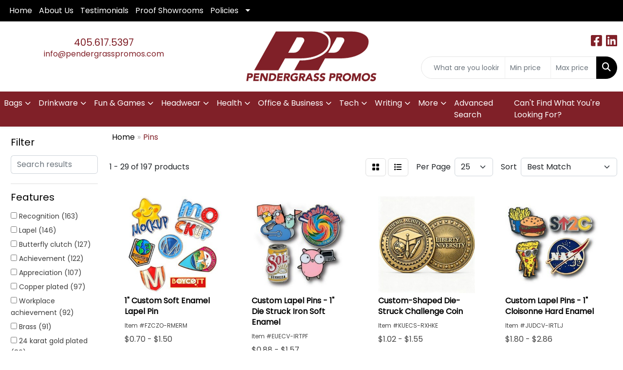

--- FILE ---
content_type: text/html
request_url: https://www.pendergrasspromos.com/ws/ws.dll/StartSrch?UID=214865&WENavID=23183461
body_size: 13318
content:
<!DOCTYPE html>
<html lang="en"><head>
<meta charset="utf-8">
<meta http-equiv="X-UA-Compatible" content="IE=edge">
<meta name="viewport" content="width=device-width, initial-scale=1">
<!-- The above 3 meta tags *must* come first in the head; any other head content must come *after* these tags -->


<link href="/distsite/styles/8/css/bootstrap.min.css" rel="stylesheet" />
<link href="https://fonts.googleapis.com/css?family=Open+Sans:400,600|Oswald:400,600" rel="stylesheet">
<link href="/distsite/styles/8/css/owl.carousel.min.css" rel="stylesheet">
<link href="/distsite/styles/8/css/nouislider.css" rel="stylesheet">
<!--<link href="/distsite/styles/8/css/menu.css" rel="stylesheet"/>-->
<link href="/distsite/styles/8/css/flexslider.css" rel="stylesheet">
<link href="/distsite/styles/8/css/all.min.css" rel="stylesheet">
<link href="/distsite/styles/8/css/slick/slick.css" rel="stylesheet"/>
<link href="/distsite/styles/8/css/lightbox/lightbox.css" rel="stylesheet"  />
<link href="/distsite/styles/8/css/yamm.css" rel="stylesheet" />
<!-- Custom styles for this theme -->
<link href="/we/we.dll/StyleSheet?UN=214865&Type=WETheme&TS=C46043.5756365741" rel="stylesheet">
<!-- Custom styles for this theme -->
<link href="/we/we.dll/StyleSheet?UN=214865&Type=WETheme-PS&TS=C46043.5756365741" rel="stylesheet">
<style>
.well-white {
background:#fff;
}

.form-group {
    margin-bottom: 15px;
}

/*
@media (max-width: 992px) {
.header-seven header #header-inner, #top-menu-wrap {background:#000;}
}

.header-seven header #header-inner.affix {padding:.5rem 0;}
.header-seven header #header-inner.affix #logo img {margin:0 auto;}
*/
@media (min-width: 576px) {
#top-menu-wrap > div > div > div:nth-child(1){
   width: 75%;
}
#top-menu-wrap > div > div > div:nth-child(2){
   width: 25%;
}
}
</style>

<!-- HTML5 shim and Respond.js for IE8 support of HTML5 elements and media queries -->
<!--[if lt IE 9]>
      <script src="https://oss.maxcdn.com/html5shiv/3.7.3/html5shiv.min.js"></script>
      <script src="https://oss.maxcdn.com/respond/1.4.2/respond.min.js"></script>
    <![endif]-->

</head>

<body style="background:#fff;">


  <!-- Slide-Out Menu -->
  <div id="filter-menu" class="filter-menu">
    <button id="close-menu" class="btn-close"></button>
    <div class="menu-content">
      
<aside class="filter-sidebar">



<div class="filter-section first">
	<h2>Filter</h2>
	 <div class="input-group mb-3">
	 <input type="text" style="border-right:0;" placeholder="Search results" class="form-control text-search-within-results" name="SearchWithinResults" value="" maxlength="100" onkeyup="HandleTextFilter(event);">
	  <label class="input-group-text" style="background-color:#fff;"><a  style="display:none;" href="javascript:void(0);" class="remove-filter" data-toggle="tooltip" title="Clear" onclick="ClearTextFilter();"><i class="far fa-times" aria-hidden="true"></i> <span class="fa-sr-only">x</span></a></label>
	</div>
</div>

<a href="javascript:void(0);" class="clear-filters"  style="display:none;" onclick="ClearDrillDown();">Clear all filters</a>

<div class="filter-section"  style="display:none;">
	<h2>Categories</h2>

	<div class="filter-list">

	 

		<!-- wrapper for more filters -->
        <div class="show-filter">

		</div><!-- showfilters -->

	</div>

		<a href="#" class="show-more"  style="display:none;" >Show more</a>
</div>


<div class="filter-section" >
	<h2>Features</h2>

		<div class="filter-list">

	  		<div class="checkbox"><label><input class="filtercheckbox" type="checkbox" name="2|Recognition" ><span> Recognition (163)</span></label></div><div class="checkbox"><label><input class="filtercheckbox" type="checkbox" name="2|Lapel" ><span> Lapel (146)</span></label></div><div class="checkbox"><label><input class="filtercheckbox" type="checkbox" name="2|Butterfly clutch" ><span> Butterfly clutch (127)</span></label></div><div class="checkbox"><label><input class="filtercheckbox" type="checkbox" name="2|Achievement" ><span> Achievement (122)</span></label></div><div class="checkbox"><label><input class="filtercheckbox" type="checkbox" name="2|Appreciation" ><span> Appreciation (107)</span></label></div><div class="checkbox"><label><input class="filtercheckbox" type="checkbox" name="2|Copper plated" ><span> Copper plated (97)</span></label></div><div class="checkbox"><label><input class="filtercheckbox" type="checkbox" name="2|Workplace achievement" ><span> Workplace achievement (92)</span></label></div><div class="checkbox"><label><input class="filtercheckbox" type="checkbox" name="2|Brass" ><span> Brass (91)</span></label></div><div class="checkbox"><label><input class="filtercheckbox" type="checkbox" name="2|24 karat gold plated" ><span> 24 karat gold plated (86)</span></label></div><div class="checkbox"><label><input class="filtercheckbox" type="checkbox" name="2|Silver plated" ><span> Silver plated (86)</span></label></div><div class="show-filter"><div class="checkbox"><label><input class="filtercheckbox" type="checkbox" name="2|Metal" ><span> Metal (82)</span></label></div><div class="checkbox"><label><input class="filtercheckbox" type="checkbox" name="2|Soft enamel" ><span> Soft enamel (44)</span></label></div><div class="checkbox"><label><input class="filtercheckbox" type="checkbox" name="2|Hand polished" ><span> Hand polished (43)</span></label></div><div class="checkbox"><label><input class="filtercheckbox" type="checkbox" name="2|Butterfly clutch back" ><span> Butterfly clutch back (32)</span></label></div><div class="checkbox"><label><input class="filtercheckbox" type="checkbox" name="2|Glassy finish" ><span> Glassy finish (32)</span></label></div><div class="checkbox"><label><input class="filtercheckbox" type="checkbox" name="2|Jewelry finish" ><span> Jewelry finish (32)</span></label></div><div class="checkbox"><label><input class="filtercheckbox" type="checkbox" name="2|Struck" ><span> Struck (32)</span></label></div><div class="checkbox"><label><input class="filtercheckbox" type="checkbox" name="2|Hard enamel" ><span> Hard enamel (31)</span></label></div><div class="checkbox"><label><input class="filtercheckbox" type="checkbox" name="2|Cloisonne" ><span> Cloisonne (26)</span></label></div><div class="checkbox"><label><input class="filtercheckbox" type="checkbox" name="2|Nickel" ><span> Nickel (21)</span></label></div><div class="checkbox"><label><input class="filtercheckbox" type="checkbox" name="2|Poly coated" ><span> Poly coated (21)</span></label></div><div class="checkbox"><label><input class="filtercheckbox" type="checkbox" name="2|Protective coating" ><span> Protective coating (21)</span></label></div><div class="checkbox"><label><input class="filtercheckbox" type="checkbox" name="2|Copper" ><span> Copper (19)</span></label></div><div class="checkbox"><label><input class="filtercheckbox" type="checkbox" name="2|Domed" ><span> Domed (19)</span></label></div><div class="checkbox"><label><input class="filtercheckbox" type="checkbox" name="2|Silver" ><span> Silver (19)</span></label></div><div class="checkbox"><label><input class="filtercheckbox" type="checkbox" name="2|Pins" ><span> Pins (18)</span></label></div><div class="checkbox"><label><input class="filtercheckbox" type="checkbox" name="2|Custom" ><span> Custom (17)</span></label></div><div class="checkbox"><label><input class="filtercheckbox" type="checkbox" name="2|Round" ><span> Round (17)</span></label></div><div class="checkbox"><label><input class="filtercheckbox" type="checkbox" name="2|Employee achievement" ><span> Employee achievement (16)</span></label></div><div class="checkbox"><label><input class="filtercheckbox" type="checkbox" name="2|2 d" ><span> 2 d (15)</span></label></div><div class="checkbox"><label><input class="filtercheckbox" type="checkbox" name="2|2 dimensional" ><span> 2 dimensional (15)</span></label></div><div class="checkbox"><label><input class="filtercheckbox" type="checkbox" name="2|Iron" ><span> Iron (15)</span></label></div><div class="checkbox"><label><input class="filtercheckbox" type="checkbox" name="2|Years of service" ><span> Years of service (15)</span></label></div><div class="checkbox"><label><input class="filtercheckbox" type="checkbox" name="2|Antique" ><span> Antique (14)</span></label></div><div class="checkbox"><label><input class="filtercheckbox" type="checkbox" name="2|High-grade steel" ><span> High-grade steel (14)</span></label></div><div class="checkbox"><label><input class="filtercheckbox" type="checkbox" name="2|Military clasp" ><span> Military clasp (14)</span></label></div><div class="checkbox"><label><input class="filtercheckbox" type="checkbox" name="2|Struck steel" ><span> Struck steel (14)</span></label></div><div class="checkbox"><label><input class="filtercheckbox" type="checkbox" name="2|Uv" ><span> Uv (13)</span></label></div><div class="checkbox"><label><input class="filtercheckbox" type="checkbox" name="2|Jewelry" ><span> Jewelry (12)</span></label></div><div class="checkbox"><label><input class="filtercheckbox" type="checkbox" name="2|Lapel pins" ><span> Lapel pins (12)</span></label></div><div class="checkbox"><label><input class="filtercheckbox" type="checkbox" name="2|Square" ><span> Square (12)</span></label></div><div class="checkbox"><label><input class="filtercheckbox" type="checkbox" name="2|Transparent outer shell" ><span> Transparent outer shell (12)</span></label></div><div class="checkbox"><label><input class="filtercheckbox" type="checkbox" name="2|Antique finish" ><span> Antique finish (11)</span></label></div><div class="checkbox"><label><input class="filtercheckbox" type="checkbox" name="2|Brass plated" ><span> Brass plated (11)</span></label></div><div class="checkbox"><label><input class="filtercheckbox" type="checkbox" name="2|Buttons" ><span> Buttons (11)</span></label></div><div class="checkbox"><label><input class="filtercheckbox" type="checkbox" name="2|Epoxy dome" ><span> Epoxy dome (11)</span></label></div><div class="checkbox"><label><input class="filtercheckbox" type="checkbox" name="2|High polished finish" ><span> High polished finish (11)</span></label></div><div class="checkbox"><label><input class="filtercheckbox" type="checkbox" name="2|Matte textured recession" ><span> Matte textured recession (11)</span></label></div><div class="checkbox"><label><input class="filtercheckbox" type="checkbox" name="2|Metal border" ><span> Metal border (11)</span></label></div><div class="checkbox"><label><input class="filtercheckbox" type="checkbox" name="2|Nickel plated" ><span> Nickel plated (11)</span></label></div></div>

			<!-- wrapper for more filters -->
			<div class="show-filter">

			</div><!-- showfilters -->
 		</div>
		<a href="#" class="show-more"  >Show more</a>


</div>


<div class="filter-section" >
	<h2>Colors</h2>

		<div class="filter-list">

		  	<div class="checkbox"><label><input class="filtercheckbox" type="checkbox" name="1|Copper" ><span> Copper (105)</span></label></div><div class="checkbox"><label><input class="filtercheckbox" type="checkbox" name="1|Silver" ><span> Silver (98)</span></label></div><div class="checkbox"><label><input class="filtercheckbox" type="checkbox" name="1|Gold" ><span> Gold (92)</span></label></div><div class="checkbox"><label><input class="filtercheckbox" type="checkbox" name="1|Brass" ><span> Brass (40)</span></label></div><div class="checkbox"><label><input class="filtercheckbox" type="checkbox" name="1|Nickel" ><span> Nickel (32)</span></label></div><div class="checkbox"><label><input class="filtercheckbox" type="checkbox" name="1|Black" ><span> Black (26)</span></label></div><div class="checkbox"><label><input class="filtercheckbox" type="checkbox" name="1|Various" ><span> Various (16)</span></label></div><div class="checkbox"><label><input class="filtercheckbox" type="checkbox" name="1|Antique brass" ><span> Antique brass (11)</span></label></div><div class="checkbox"><label><input class="filtercheckbox" type="checkbox" name="1|Antique copper" ><span> Antique copper (11)</span></label></div><div class="checkbox"><label><input class="filtercheckbox" type="checkbox" name="1|Antique silver" ><span> Antique silver (11)</span></label></div><div class="show-filter"><div class="checkbox"><label><input class="filtercheckbox" type="checkbox" name="1|Steel gray" ><span> Steel gray (11)</span></label></div><div class="checkbox"><label><input class="filtercheckbox" type="checkbox" name="1|Clear outer shell/gold clasp" ><span> Clear outer shell/gold clasp (7)</span></label></div><div class="checkbox"><label><input class="filtercheckbox" type="checkbox" name="1|White" ><span> White (6)</span></label></div><div class="checkbox"><label><input class="filtercheckbox" type="checkbox" name="1|Blue" ><span> Blue (4)</span></label></div><div class="checkbox"><label><input class="filtercheckbox" type="checkbox" name="1|Green" ><span> Green (4)</span></label></div><div class="checkbox"><label><input class="filtercheckbox" type="checkbox" name="1|Orange" ><span> Orange (4)</span></label></div><div class="checkbox"><label><input class="filtercheckbox" type="checkbox" name="1|Red" ><span> Red (4)</span></label></div><div class="checkbox"><label><input class="filtercheckbox" type="checkbox" name="1|Brown" ><span> Brown (3)</span></label></div><div class="checkbox"><label><input class="filtercheckbox" type="checkbox" name="1|Dyed metal" ><span> Dyed metal (3)</span></label></div><div class="checkbox"><label><input class="filtercheckbox" type="checkbox" name="1|Pink" ><span> Pink (2)</span></label></div><div class="checkbox"><label><input class="filtercheckbox" type="checkbox" name="1|Yellow" ><span> Yellow (2)</span></label></div><div class="checkbox"><label><input class="filtercheckbox" type="checkbox" name="1|Gold/clear/brown" ><span> Gold/clear/brown (1)</span></label></div><div class="checkbox"><label><input class="filtercheckbox" type="checkbox" name="1|Gray" ><span> Gray (1)</span></label></div><div class="checkbox"><label><input class="filtercheckbox" type="checkbox" name="1|Purple" ><span> Purple (1)</span></label></div><div class="checkbox"><label><input class="filtercheckbox" type="checkbox" name="1|Silver/clear/brown" ><span> Silver/clear/brown (1)</span></label></div><div class="checkbox"><label><input class="filtercheckbox" type="checkbox" name="1|Wood brown" ><span> Wood brown (1)</span></label></div></div>


			<!-- wrapper for more filters -->
			<div class="show-filter">

			</div><!-- showfilters -->

		  </div>

		<a href="#" class="show-more"  >Show more</a>
</div>


<div class="filter-section"  >
	<h2>Price Range</h2>
	<div class="filter-price-wrap">
		<div class="filter-price-inner">
			<div class="input-group">
				<span class="input-group-text input-group-text-white">$</span>
				<input type="text" class="form-control form-control-sm filter-min-prices" name="min-prices" value="" placeholder="Min" onkeyup="HandlePriceFilter(event);">
			</div>
			<div class="input-group">
				<span class="input-group-text input-group-text-white">$</span>
				<input type="text" class="form-control form-control-sm filter-max-prices" name="max-prices" value="" placeholder="Max" onkeyup="HandlePriceFilter(event);">
			</div>
		</div>
		<a href="javascript:void(0)" onclick="SetPriceFilter();" ><i class="fa-solid fa-chevron-right"></i></a>
	</div>
</div>

<div class="filter-section"   >
	<h2>Quantity</h2>
	<div class="filter-price-wrap mb-2">
		<input type="text" class="form-control form-control-sm filter-quantity" value="" placeholder="Qty" onkeyup="HandleQuantityFilter(event);">
		<a href="javascript:void(0)" onclick="SetQuantityFilter();"><i class="fa-solid fa-chevron-right"></i></a>
	</div>
</div>




	</aside>

    </div>
</div>




	<div class="container-fluid">
		<div class="row">

			<div class="col-md-3 col-lg-2">
        <div class="d-none d-md-block">
          <div id="desktop-filter">
            
<aside class="filter-sidebar">



<div class="filter-section first">
	<h2>Filter</h2>
	 <div class="input-group mb-3">
	 <input type="text" style="border-right:0;" placeholder="Search results" class="form-control text-search-within-results" name="SearchWithinResults" value="" maxlength="100" onkeyup="HandleTextFilter(event);">
	  <label class="input-group-text" style="background-color:#fff;"><a  style="display:none;" href="javascript:void(0);" class="remove-filter" data-toggle="tooltip" title="Clear" onclick="ClearTextFilter();"><i class="far fa-times" aria-hidden="true"></i> <span class="fa-sr-only">x</span></a></label>
	</div>
</div>

<a href="javascript:void(0);" class="clear-filters"  style="display:none;" onclick="ClearDrillDown();">Clear all filters</a>

<div class="filter-section"  style="display:none;">
	<h2>Categories</h2>

	<div class="filter-list">

	 

		<!-- wrapper for more filters -->
        <div class="show-filter">

		</div><!-- showfilters -->

	</div>

		<a href="#" class="show-more"  style="display:none;" >Show more</a>
</div>


<div class="filter-section" >
	<h2>Features</h2>

		<div class="filter-list">

	  		<div class="checkbox"><label><input class="filtercheckbox" type="checkbox" name="2|Recognition" ><span> Recognition (163)</span></label></div><div class="checkbox"><label><input class="filtercheckbox" type="checkbox" name="2|Lapel" ><span> Lapel (146)</span></label></div><div class="checkbox"><label><input class="filtercheckbox" type="checkbox" name="2|Butterfly clutch" ><span> Butterfly clutch (127)</span></label></div><div class="checkbox"><label><input class="filtercheckbox" type="checkbox" name="2|Achievement" ><span> Achievement (122)</span></label></div><div class="checkbox"><label><input class="filtercheckbox" type="checkbox" name="2|Appreciation" ><span> Appreciation (107)</span></label></div><div class="checkbox"><label><input class="filtercheckbox" type="checkbox" name="2|Copper plated" ><span> Copper plated (97)</span></label></div><div class="checkbox"><label><input class="filtercheckbox" type="checkbox" name="2|Workplace achievement" ><span> Workplace achievement (92)</span></label></div><div class="checkbox"><label><input class="filtercheckbox" type="checkbox" name="2|Brass" ><span> Brass (91)</span></label></div><div class="checkbox"><label><input class="filtercheckbox" type="checkbox" name="2|24 karat gold plated" ><span> 24 karat gold plated (86)</span></label></div><div class="checkbox"><label><input class="filtercheckbox" type="checkbox" name="2|Silver plated" ><span> Silver plated (86)</span></label></div><div class="show-filter"><div class="checkbox"><label><input class="filtercheckbox" type="checkbox" name="2|Metal" ><span> Metal (82)</span></label></div><div class="checkbox"><label><input class="filtercheckbox" type="checkbox" name="2|Soft enamel" ><span> Soft enamel (44)</span></label></div><div class="checkbox"><label><input class="filtercheckbox" type="checkbox" name="2|Hand polished" ><span> Hand polished (43)</span></label></div><div class="checkbox"><label><input class="filtercheckbox" type="checkbox" name="2|Butterfly clutch back" ><span> Butterfly clutch back (32)</span></label></div><div class="checkbox"><label><input class="filtercheckbox" type="checkbox" name="2|Glassy finish" ><span> Glassy finish (32)</span></label></div><div class="checkbox"><label><input class="filtercheckbox" type="checkbox" name="2|Jewelry finish" ><span> Jewelry finish (32)</span></label></div><div class="checkbox"><label><input class="filtercheckbox" type="checkbox" name="2|Struck" ><span> Struck (32)</span></label></div><div class="checkbox"><label><input class="filtercheckbox" type="checkbox" name="2|Hard enamel" ><span> Hard enamel (31)</span></label></div><div class="checkbox"><label><input class="filtercheckbox" type="checkbox" name="2|Cloisonne" ><span> Cloisonne (26)</span></label></div><div class="checkbox"><label><input class="filtercheckbox" type="checkbox" name="2|Nickel" ><span> Nickel (21)</span></label></div><div class="checkbox"><label><input class="filtercheckbox" type="checkbox" name="2|Poly coated" ><span> Poly coated (21)</span></label></div><div class="checkbox"><label><input class="filtercheckbox" type="checkbox" name="2|Protective coating" ><span> Protective coating (21)</span></label></div><div class="checkbox"><label><input class="filtercheckbox" type="checkbox" name="2|Copper" ><span> Copper (19)</span></label></div><div class="checkbox"><label><input class="filtercheckbox" type="checkbox" name="2|Domed" ><span> Domed (19)</span></label></div><div class="checkbox"><label><input class="filtercheckbox" type="checkbox" name="2|Silver" ><span> Silver (19)</span></label></div><div class="checkbox"><label><input class="filtercheckbox" type="checkbox" name="2|Pins" ><span> Pins (18)</span></label></div><div class="checkbox"><label><input class="filtercheckbox" type="checkbox" name="2|Custom" ><span> Custom (17)</span></label></div><div class="checkbox"><label><input class="filtercheckbox" type="checkbox" name="2|Round" ><span> Round (17)</span></label></div><div class="checkbox"><label><input class="filtercheckbox" type="checkbox" name="2|Employee achievement" ><span> Employee achievement (16)</span></label></div><div class="checkbox"><label><input class="filtercheckbox" type="checkbox" name="2|2 d" ><span> 2 d (15)</span></label></div><div class="checkbox"><label><input class="filtercheckbox" type="checkbox" name="2|2 dimensional" ><span> 2 dimensional (15)</span></label></div><div class="checkbox"><label><input class="filtercheckbox" type="checkbox" name="2|Iron" ><span> Iron (15)</span></label></div><div class="checkbox"><label><input class="filtercheckbox" type="checkbox" name="2|Years of service" ><span> Years of service (15)</span></label></div><div class="checkbox"><label><input class="filtercheckbox" type="checkbox" name="2|Antique" ><span> Antique (14)</span></label></div><div class="checkbox"><label><input class="filtercheckbox" type="checkbox" name="2|High-grade steel" ><span> High-grade steel (14)</span></label></div><div class="checkbox"><label><input class="filtercheckbox" type="checkbox" name="2|Military clasp" ><span> Military clasp (14)</span></label></div><div class="checkbox"><label><input class="filtercheckbox" type="checkbox" name="2|Struck steel" ><span> Struck steel (14)</span></label></div><div class="checkbox"><label><input class="filtercheckbox" type="checkbox" name="2|Uv" ><span> Uv (13)</span></label></div><div class="checkbox"><label><input class="filtercheckbox" type="checkbox" name="2|Jewelry" ><span> Jewelry (12)</span></label></div><div class="checkbox"><label><input class="filtercheckbox" type="checkbox" name="2|Lapel pins" ><span> Lapel pins (12)</span></label></div><div class="checkbox"><label><input class="filtercheckbox" type="checkbox" name="2|Square" ><span> Square (12)</span></label></div><div class="checkbox"><label><input class="filtercheckbox" type="checkbox" name="2|Transparent outer shell" ><span> Transparent outer shell (12)</span></label></div><div class="checkbox"><label><input class="filtercheckbox" type="checkbox" name="2|Antique finish" ><span> Antique finish (11)</span></label></div><div class="checkbox"><label><input class="filtercheckbox" type="checkbox" name="2|Brass plated" ><span> Brass plated (11)</span></label></div><div class="checkbox"><label><input class="filtercheckbox" type="checkbox" name="2|Buttons" ><span> Buttons (11)</span></label></div><div class="checkbox"><label><input class="filtercheckbox" type="checkbox" name="2|Epoxy dome" ><span> Epoxy dome (11)</span></label></div><div class="checkbox"><label><input class="filtercheckbox" type="checkbox" name="2|High polished finish" ><span> High polished finish (11)</span></label></div><div class="checkbox"><label><input class="filtercheckbox" type="checkbox" name="2|Matte textured recession" ><span> Matte textured recession (11)</span></label></div><div class="checkbox"><label><input class="filtercheckbox" type="checkbox" name="2|Metal border" ><span> Metal border (11)</span></label></div><div class="checkbox"><label><input class="filtercheckbox" type="checkbox" name="2|Nickel plated" ><span> Nickel plated (11)</span></label></div></div>

			<!-- wrapper for more filters -->
			<div class="show-filter">

			</div><!-- showfilters -->
 		</div>
		<a href="#" class="show-more"  >Show more</a>


</div>


<div class="filter-section" >
	<h2>Colors</h2>

		<div class="filter-list">

		  	<div class="checkbox"><label><input class="filtercheckbox" type="checkbox" name="1|Copper" ><span> Copper (105)</span></label></div><div class="checkbox"><label><input class="filtercheckbox" type="checkbox" name="1|Silver" ><span> Silver (98)</span></label></div><div class="checkbox"><label><input class="filtercheckbox" type="checkbox" name="1|Gold" ><span> Gold (92)</span></label></div><div class="checkbox"><label><input class="filtercheckbox" type="checkbox" name="1|Brass" ><span> Brass (40)</span></label></div><div class="checkbox"><label><input class="filtercheckbox" type="checkbox" name="1|Nickel" ><span> Nickel (32)</span></label></div><div class="checkbox"><label><input class="filtercheckbox" type="checkbox" name="1|Black" ><span> Black (26)</span></label></div><div class="checkbox"><label><input class="filtercheckbox" type="checkbox" name="1|Various" ><span> Various (16)</span></label></div><div class="checkbox"><label><input class="filtercheckbox" type="checkbox" name="1|Antique brass" ><span> Antique brass (11)</span></label></div><div class="checkbox"><label><input class="filtercheckbox" type="checkbox" name="1|Antique copper" ><span> Antique copper (11)</span></label></div><div class="checkbox"><label><input class="filtercheckbox" type="checkbox" name="1|Antique silver" ><span> Antique silver (11)</span></label></div><div class="show-filter"><div class="checkbox"><label><input class="filtercheckbox" type="checkbox" name="1|Steel gray" ><span> Steel gray (11)</span></label></div><div class="checkbox"><label><input class="filtercheckbox" type="checkbox" name="1|Clear outer shell/gold clasp" ><span> Clear outer shell/gold clasp (7)</span></label></div><div class="checkbox"><label><input class="filtercheckbox" type="checkbox" name="1|White" ><span> White (6)</span></label></div><div class="checkbox"><label><input class="filtercheckbox" type="checkbox" name="1|Blue" ><span> Blue (4)</span></label></div><div class="checkbox"><label><input class="filtercheckbox" type="checkbox" name="1|Green" ><span> Green (4)</span></label></div><div class="checkbox"><label><input class="filtercheckbox" type="checkbox" name="1|Orange" ><span> Orange (4)</span></label></div><div class="checkbox"><label><input class="filtercheckbox" type="checkbox" name="1|Red" ><span> Red (4)</span></label></div><div class="checkbox"><label><input class="filtercheckbox" type="checkbox" name="1|Brown" ><span> Brown (3)</span></label></div><div class="checkbox"><label><input class="filtercheckbox" type="checkbox" name="1|Dyed metal" ><span> Dyed metal (3)</span></label></div><div class="checkbox"><label><input class="filtercheckbox" type="checkbox" name="1|Pink" ><span> Pink (2)</span></label></div><div class="checkbox"><label><input class="filtercheckbox" type="checkbox" name="1|Yellow" ><span> Yellow (2)</span></label></div><div class="checkbox"><label><input class="filtercheckbox" type="checkbox" name="1|Gold/clear/brown" ><span> Gold/clear/brown (1)</span></label></div><div class="checkbox"><label><input class="filtercheckbox" type="checkbox" name="1|Gray" ><span> Gray (1)</span></label></div><div class="checkbox"><label><input class="filtercheckbox" type="checkbox" name="1|Purple" ><span> Purple (1)</span></label></div><div class="checkbox"><label><input class="filtercheckbox" type="checkbox" name="1|Silver/clear/brown" ><span> Silver/clear/brown (1)</span></label></div><div class="checkbox"><label><input class="filtercheckbox" type="checkbox" name="1|Wood brown" ><span> Wood brown (1)</span></label></div></div>


			<!-- wrapper for more filters -->
			<div class="show-filter">

			</div><!-- showfilters -->

		  </div>

		<a href="#" class="show-more"  >Show more</a>
</div>


<div class="filter-section"  >
	<h2>Price Range</h2>
	<div class="filter-price-wrap">
		<div class="filter-price-inner">
			<div class="input-group">
				<span class="input-group-text input-group-text-white">$</span>
				<input type="text" class="form-control form-control-sm filter-min-prices" name="min-prices" value="" placeholder="Min" onkeyup="HandlePriceFilter(event);">
			</div>
			<div class="input-group">
				<span class="input-group-text input-group-text-white">$</span>
				<input type="text" class="form-control form-control-sm filter-max-prices" name="max-prices" value="" placeholder="Max" onkeyup="HandlePriceFilter(event);">
			</div>
		</div>
		<a href="javascript:void(0)" onclick="SetPriceFilter();" ><i class="fa-solid fa-chevron-right"></i></a>
	</div>
</div>

<div class="filter-section"   >
	<h2>Quantity</h2>
	<div class="filter-price-wrap mb-2">
		<input type="text" class="form-control form-control-sm filter-quantity" value="" placeholder="Qty" onkeyup="HandleQuantityFilter(event);">
		<a href="javascript:void(0)" onclick="SetQuantityFilter();"><i class="fa-solid fa-chevron-right"></i></a>
	</div>
</div>




	</aside>

          </div>
        </div>
			</div>

			<div class="col-md-9 col-lg-10">
				

				<ol class="breadcrumb"  >
              		<li><a href="https://www.pendergrasspromos.com" target="_top">Home</a></li>
             	 	<li class="active">Pins</li>
            	</ol>




				<div id="product-list-controls">

				
						<div class="d-flex align-items-center justify-content-between">
							<div class="d-none d-md-block me-3">
								1 - 29 of  197 <span class="d-none d-lg-inline">products</span>
							</div>
					  
						  <!-- Right Aligned Controls -->
						  <div class="product-controls-right d-flex align-items-center">
       
              <button id="show-filter-button" class="btn btn-control d-block d-md-none"><i class="fa-solid fa-filter" aria-hidden="true"></i></button>

							
							<span class="me-3">
								<a href="/ws/ws.dll/StartSrch?UID=214865&WENavID=23183461&View=T&ST=26012114345265495168262664" class="btn btn-control grid" title="Change to Grid View"><i class="fa-solid fa-grid-2" aria-hidden="true"></i>  <span class="fa-sr-only">Grid</span></a>
								<a href="/ws/ws.dll/StartSrch?UID=214865&WENavID=23183461&View=L&ST=26012114345265495168262664" class="btn btn-control" title="Change to List View"><i class="fa-solid fa-list"></i> <span class="fa-sr-only">List</span></a>
							</span>
							
					  
							<!-- Number of Items Per Page -->
							<div class="me-2 d-none d-lg-block">
								<label>Per Page</label>
							</div>
							<div class="me-3 d-none d-md-block">
								<select class="form-select notranslate" onchange="GoToNewURL(this);" aria-label="Items per page">
									<option value="/ws/ws.dll/StartSrch?UID=214865&WENavID=23183461&ST=26012114345265495168262664&PPP=10" >10</option><option value="/ws/ws.dll/StartSrch?UID=214865&WENavID=23183461&ST=26012114345265495168262664&PPP=25" selected>25</option><option value="/ws/ws.dll/StartSrch?UID=214865&WENavID=23183461&ST=26012114345265495168262664&PPP=50" >50</option><option value="/ws/ws.dll/StartSrch?UID=214865&WENavID=23183461&ST=26012114345265495168262664&PPP=100" >100</option><option value="/ws/ws.dll/StartSrch?UID=214865&WENavID=23183461&ST=26012114345265495168262664&PPP=250" >250</option>
								
								</select>
							</div>
					  
							<!-- Sort By -->
							<div class="d-none d-lg-block me-2">
								<label>Sort</label>
							</div>
							<div>
								<select class="form-select" onchange="GoToNewURL(this);">
									<option value="/ws/ws.dll/StartSrch?UID=214865&WENavID=23183461&Sort=0" selected>Best Match</option><option value="/ws/ws.dll/StartSrch?UID=214865&WENavID=23183461&Sort=3">Most Popular</option><option value="/ws/ws.dll/StartSrch?UID=214865&WENavID=23183461&Sort=1">Price (Low to High)</option><option value="/ws/ws.dll/StartSrch?UID=214865&WENavID=23183461&Sort=2">Price (High to Low)</option>
								 </select>
							</div>
						  </div>
						</div>

			  </div>

				<!-- Product Results List -->
				<ul class="thumbnail-list"><a name="0" href="#" alt="Item 0"></a>
<li>
 <a href="https://www.pendergrasspromos.com/p/FZCZO-RMERM/1-custom-soft-enamel-lapel-pin" target="_parent" alt="1&quot; Custom Soft Enamel Lapel Pin">
 <div class="pr-list-grid">
		<img class="img-responsive" src="/ws/ws.dll/QPic?SN=68786&P=757982662&I=0&PX=300" alt="1&quot; Custom Soft Enamel Lapel Pin">
		<p class="pr-name">1&quot; Custom Soft Enamel Lapel Pin</p>
		<div class="pr-meta-row">
			<div class="product-reviews"  style="display:none;">
				<div class="rating-stars">
				<i class="fa-solid fa-star-sharp" aria-hidden="true"></i><i class="fa-solid fa-star-sharp" aria-hidden="true"></i><i class="fa-solid fa-star-sharp" aria-hidden="true"></i><i class="fa-solid fa-star-sharp" aria-hidden="true"></i><i class="fa-solid fa-star-sharp" aria-hidden="true"></i>
				</div>
				<span class="rating-count">(0)</span>
			</div>
			
		</div>
		<p class="pr-number"  ><span class="notranslate">Item #FZCZO-RMERM</span></p>
		<p class="pr-price"  ><span class="notranslate">$0.70</span> - <span class="notranslate">$1.50</span></p>
 </div>
 </a>
</li>
<a name="1" href="#" alt="Item 1"></a>
<li>
 <a href="https://www.pendergrasspromos.com/p/EUECV-IRTPF/custom-lapel-pins-1-die-struck-iron-soft-enamel" target="_parent" alt="Custom Lapel Pins - 1&quot; Die Struck Iron Soft Enamel">
 <div class="pr-list-grid">
		<img class="img-responsive" src="/ws/ws.dll/QPic?SN=52109&P=913967839&I=0&PX=300" alt="Custom Lapel Pins - 1&quot; Die Struck Iron Soft Enamel">
		<p class="pr-name">Custom Lapel Pins - 1&quot; Die Struck Iron Soft Enamel</p>
		<div class="pr-meta-row">
			<div class="product-reviews"  style="display:none;">
				<div class="rating-stars">
				<i class="fa-solid fa-star-sharp active" aria-hidden="true"></i><i class="fa-solid fa-star-sharp active" aria-hidden="true"></i><i class="fa-solid fa-star-sharp active" aria-hidden="true"></i><i class="fa-solid fa-star-sharp active" aria-hidden="true"></i><i class="fa-solid fa-star-sharp active" aria-hidden="true"></i>
				</div>
				<span class="rating-count">(4)</span>
			</div>
			
		</div>
		<p class="pr-number"  ><span class="notranslate">Item #EUECV-IRTPF</span></p>
		<p class="pr-price"  ><span class="notranslate">$0.88</span> - <span class="notranslate">$1.57</span></p>
 </div>
 </a>
</li>
<a name="2" href="#" alt="Item 2"></a>
<li>
 <a href="https://www.pendergrasspromos.com/p/KUECS-RXHKE/custom-shaped-die-struck-challenge-coin" target="_parent" alt="Custom-Shaped Die-Struck Challenge Coin">
 <div class="pr-list-grid">
		<img class="img-responsive" src="/ws/ws.dll/QPic?SN=68786&P=178177836&I=0&PX=300" alt="Custom-Shaped Die-Struck Challenge Coin">
		<p class="pr-name">Custom-Shaped Die-Struck Challenge Coin</p>
		<div class="pr-meta-row">
			<div class="product-reviews"  style="display:none;">
				<div class="rating-stars">
				<i class="fa-solid fa-star-sharp" aria-hidden="true"></i><i class="fa-solid fa-star-sharp" aria-hidden="true"></i><i class="fa-solid fa-star-sharp" aria-hidden="true"></i><i class="fa-solid fa-star-sharp" aria-hidden="true"></i><i class="fa-solid fa-star-sharp" aria-hidden="true"></i>
				</div>
				<span class="rating-count">(0)</span>
			</div>
			
		</div>
		<p class="pr-number"  ><span class="notranslate">Item #KUECS-RXHKE</span></p>
		<p class="pr-price"  ><span class="notranslate">$1.02</span> - <span class="notranslate">$1.55</span></p>
 </div>
 </a>
</li>
<a name="3" href="#" alt="Item 3"></a>
<li>
 <a href="https://www.pendergrasspromos.com/p/JUDCV-IRTLJ/custom-lapel-pins-1-cloisonne-hard-enamel" target="_parent" alt="Custom Lapel Pins - 1&quot; Cloisonne Hard Enamel">
 <div class="pr-list-grid">
		<img class="img-responsive" src="/ws/ws.dll/QPic?SN=52109&P=513967739&I=0&PX=300" alt="Custom Lapel Pins - 1&quot; Cloisonne Hard Enamel">
		<p class="pr-name">Custom Lapel Pins - 1&quot; Cloisonne Hard Enamel</p>
		<div class="pr-meta-row">
			<div class="product-reviews"  style="display:none;">
				<div class="rating-stars">
				<i class="fa-solid fa-star-sharp active" aria-hidden="true"></i><i class="fa-solid fa-star-sharp active" aria-hidden="true"></i><i class="fa-solid fa-star-sharp active" aria-hidden="true"></i><i class="fa-solid fa-star-sharp active" aria-hidden="true"></i><i class="fa-solid fa-star-sharp active" aria-hidden="true"></i>
				</div>
				<span class="rating-count">(2)</span>
			</div>
			
		</div>
		<p class="pr-number"  ><span class="notranslate">Item #JUDCV-IRTLJ</span></p>
		<p class="pr-price"  ><span class="notranslate">$1.80</span> - <span class="notranslate">$2.86</span></p>
 </div>
 </a>
</li>
<a name="4" href="#" alt="Item 4"></a>
<li>
 <a href="https://www.pendergrasspromos.com/p/KYBYN-SDHUX/1-cloisonne-hard-enamel-lapel-pin" target="_parent" alt="1&quot; Cloisonne Hard Enamel Lapel Pin">
 <div class="pr-list-grid">
		<img class="img-responsive" src="/ws/ws.dll/QPic?SN=68786&P=308283571&I=0&PX=300" alt="1&quot; Cloisonne Hard Enamel Lapel Pin">
		<p class="pr-name">1&quot; Cloisonne Hard Enamel Lapel Pin</p>
		<div class="pr-meta-row">
			<div class="product-reviews"  style="display:none;">
				<div class="rating-stars">
				<i class="fa-solid fa-star-sharp active" aria-hidden="true"></i><i class="fa-solid fa-star-sharp active" aria-hidden="true"></i><i class="fa-solid fa-star-sharp active" aria-hidden="true"></i><i class="fa-solid fa-star-sharp active" aria-hidden="true"></i><i class="fa-solid fa-star-sharp active" aria-hidden="true"></i>
				</div>
				<span class="rating-count">(1)</span>
			</div>
			
		</div>
		<p class="pr-number"  ><span class="notranslate">Item #KYBYN-SDHUX</span></p>
		<p class="pr-price"  ><span class="notranslate">$1.00</span> - <span class="notranslate">$1.58</span></p>
 </div>
 </a>
</li>
<a name="5" href="#" alt="Item 5"></a>
<li>
 <a href="https://www.pendergrasspromos.com/p/EUDYS-IRTMU/custom-lapel-pins-1-die-struck-soft-enamel" target="_parent" alt="Custom Lapel Pins - 1&quot; Die Struck Soft Enamel">
 <div class="pr-list-grid">
		<img class="img-responsive" src="/ws/ws.dll/QPic?SN=52109&P=333967776&I=0&PX=300" alt="Custom Lapel Pins - 1&quot; Die Struck Soft Enamel">
		<p class="pr-name">Custom Lapel Pins - 1&quot; Die Struck Soft Enamel</p>
		<div class="pr-meta-row">
			<div class="product-reviews"  style="display:none;">
				<div class="rating-stars">
				<i class="fa-solid fa-star-sharp active" aria-hidden="true"></i><i class="fa-solid fa-star-sharp active" aria-hidden="true"></i><i class="fa-solid fa-star-sharp active" aria-hidden="true"></i><i class="fa-solid fa-star-sharp active" aria-hidden="true"></i><i class="fa-solid fa-star-sharp active" aria-hidden="true"></i>
				</div>
				<span class="rating-count">(3)</span>
			</div>
			
		</div>
		<p class="pr-number"  ><span class="notranslate">Item #EUDYS-IRTMU</span></p>
		<p class="pr-price"  ><span class="notranslate">$1.59</span> - <span class="notranslate">$2.62</span></p>
 </div>
 </a>
</li>
<a name="6" href="#" alt="Item 6"></a>
<li>
 <a href="https://www.pendergrasspromos.com/p/JUEBR-IRTPL/custom-lapel-pins-1-14-1.25-die-struck-iron-soft-enamel" target="_parent" alt="Custom Lapel Pins - 1 1/4&quot; (1.25&quot;) Die Struck Iron Soft Enamel">
 <div class="pr-list-grid">
		<img class="img-responsive" src="/ws/ws.dll/QPic?SN=52109&P=343967845&I=0&PX=300" alt="Custom Lapel Pins - 1 1/4&quot; (1.25&quot;) Die Struck Iron Soft Enamel">
		<p class="pr-name">Custom Lapel Pins - 1 1/4&quot; (1.25&quot;) Die Struck Iron Soft Enamel</p>
		<div class="pr-meta-row">
			<div class="product-reviews"  style="display:none;">
				<div class="rating-stars">
				<i class="fa-solid fa-star-sharp active" aria-hidden="true"></i><i class="fa-solid fa-star-sharp active" aria-hidden="true"></i><i class="fa-solid fa-star-sharp active" aria-hidden="true"></i><i class="fa-solid fa-star-sharp active" aria-hidden="true"></i><i class="fa-solid fa-star-sharp active" aria-hidden="true"></i>
				</div>
				<span class="rating-count">(2)</span>
			</div>
			
		</div>
		<p class="pr-number"  ><span class="notranslate">Item #JUEBR-IRTPL</span></p>
		<p class="pr-price"  ><span class="notranslate">$1.17</span> - <span class="notranslate">$1.99</span></p>
 </div>
 </a>
</li>
<a name="7" href="#" alt="Item 7"></a>
<li>
 <a href="https://www.pendergrasspromos.com/p/HWDEQ-HLUBA/custom-lapel-pins-1-14-1.25-cloisonne-hard-enamel" target="_parent" alt="Custom Lapel Pins - 1 1/4&quot; (1.25&quot;) Cloisonne Hard Enamel">
 <div class="pr-list-grid">
		<img class="img-responsive" src="/ws/ws.dll/QPic?SN=52109&P=143405714&I=0&PX=300" alt="Custom Lapel Pins - 1 1/4&quot; (1.25&quot;) Cloisonne Hard Enamel">
		<p class="pr-name">Custom Lapel Pins - 1 1/4&quot; (1.25&quot;) Cloisonne Hard Enamel</p>
		<div class="pr-meta-row">
			<div class="product-reviews"  style="display:none;">
				<div class="rating-stars">
				<i class="fa-solid fa-star-sharp active" aria-hidden="true"></i><i class="fa-solid fa-star-sharp active" aria-hidden="true"></i><i class="fa-solid fa-star-sharp active" aria-hidden="true"></i><i class="fa-solid fa-star-sharp active" aria-hidden="true"></i><i class="fa-solid fa-star-sharp active" aria-hidden="true"></i>
				</div>
				<span class="rating-count">(3)</span>
			</div>
			
		</div>
		<p class="pr-number"  ><span class="notranslate">Item #HWDEQ-HLUBA</span></p>
		<p class="pr-price"  ><span class="notranslate">$2.51</span> - <span class="notranslate">$3.70</span></p>
 </div>
 </a>
</li>
<a name="8" href="#" alt="Item 8"></a>
<li>
 <a href="https://www.pendergrasspromos.com/p/YVEEU-HLVRM/1-die-struck-antique-lapel-pin" target="_parent" alt="1&quot; Die Struck Antique Lapel Pin">
 <div class="pr-list-grid">
		<img class="img-responsive" src="/ws/ws.dll/QPic?SN=52109&P=173406818&I=0&PX=300" alt="1&quot; Die Struck Antique Lapel Pin">
		<p class="pr-name">1&quot; Die Struck Antique Lapel Pin</p>
		<div class="pr-meta-row">
			<div class="product-reviews"  style="display:none;">
				<div class="rating-stars">
				<i class="fa-solid fa-star-sharp active" aria-hidden="true"></i><i class="fa-solid fa-star-sharp active" aria-hidden="true"></i><i class="fa-solid fa-star-sharp active" aria-hidden="true"></i><i class="fa-solid fa-star-sharp active" aria-hidden="true"></i><i class="fa-solid fa-star-sharp active" aria-hidden="true"></i>
				</div>
				<span class="rating-count">(2)</span>
			</div>
			
		</div>
		<p class="pr-number"  ><span class="notranslate">Item #YVEEU-HLVRM</span></p>
		<p class="pr-price"  ><span class="notranslate">$1.47</span> - <span class="notranslate">$2.62</span></p>
 </div>
 </a>
</li>
<a name="9" href="#" alt="Item 9"></a>
<li>
 <a href="https://www.pendergrasspromos.com/p/NUECO-IRTOY/custom-lapel-pins-34-0.75-die-struck-iron-soft-enamel" target="_parent" alt="Custom Lapel Pins - 3/4&quot; (0.75&quot;) Die Struck Iron Soft Enamel">
 <div class="pr-list-grid">
		<img class="img-responsive" src="/ws/ws.dll/QPic?SN=52109&P=113967832&I=0&PX=300" alt="Custom Lapel Pins - 3/4&quot; (0.75&quot;) Die Struck Iron Soft Enamel">
		<p class="pr-name">Custom Lapel Pins - 3/4&quot; (0.75&quot;) Die Struck Iron Soft Enamel</p>
		<div class="pr-meta-row">
			<div class="product-reviews"  style="display:none;">
				<div class="rating-stars">
				<i class="fa-solid fa-star-sharp active" aria-hidden="true"></i><i class="fa-solid fa-star-sharp active" aria-hidden="true"></i><i class="fa-solid fa-star-sharp active" aria-hidden="true"></i><i class="fa-solid fa-star-sharp active" aria-hidden="true"></i><i class="fa-solid fa-star-sharp active" aria-hidden="true"></i>
				</div>
				<span class="rating-count">(2)</span>
			</div>
			
		</div>
		<p class="pr-number"  ><span class="notranslate">Item #NUECO-IRTOY</span></p>
		<p class="pr-price"  ><span class="notranslate">$0.77</span> - <span class="notranslate">$1.36</span></p>
 </div>
 </a>
</li>
<a name="10" href="#" alt="Item 10"></a>
<li>
 <a href="https://www.pendergrasspromos.com/p/XSYER-MYFLN/1-round-usa-printed-rush-photo-lapel-pin-4-days" target="_parent" alt="1&quot; Round USA Printed Rush Photo Lapel Pin (4 Days)">
 <div class="pr-list-grid">
		<img class="img-responsive" src="/ws/ws.dll/QPic?SN=52109&P=315909215&I=0&PX=300" alt="1&quot; Round USA Printed Rush Photo Lapel Pin (4 Days)">
		<p class="pr-name">1&quot; Round USA Printed Rush Photo Lapel Pin (4 Days)</p>
		<div class="pr-meta-row">
			<div class="product-reviews"  style="display:none;">
				<div class="rating-stars">
				<i class="fa-solid fa-star-sharp active" aria-hidden="true"></i><i class="fa-solid fa-star-sharp active" aria-hidden="true"></i><i class="fa-solid fa-star-sharp active" aria-hidden="true"></i><i class="fa-solid fa-star-sharp active" aria-hidden="true"></i><i class="fa-solid fa-star-sharp active" aria-hidden="true"></i>
				</div>
				<span class="rating-count">(2)</span>
			</div>
			
		</div>
		<p class="pr-number"  ><span class="notranslate">Item #XSYER-MYFLN</span></p>
		<p class="pr-price"  ><span class="notranslate">$1.68</span> - <span class="notranslate">$6.24</span></p>
 </div>
 </a>
</li>
<a name="11" href="#" alt="Item 11"></a>
<li>
 <a href="https://www.pendergrasspromos.com/p/LUDCR-IRTLF/custom-lapel-pins-34-0.75-cloisonne-hard-enamel" target="_parent" alt="Custom Lapel Pins - 3/4&quot; (0.75&quot;) Cloisonne Hard Enamel">
 <div class="pr-list-grid">
		<img class="img-responsive" src="/ws/ws.dll/QPic?SN=52109&P=913967735&I=0&PX=300" alt="Custom Lapel Pins - 3/4&quot; (0.75&quot;) Cloisonne Hard Enamel">
		<p class="pr-name">Custom Lapel Pins - 3/4&quot; (0.75&quot;) Cloisonne Hard Enamel</p>
		<div class="pr-meta-row">
			<div class="product-reviews"  style="display:none;">
				<div class="rating-stars">
				<i class="fa-solid fa-star-sharp active" aria-hidden="true"></i><i class="fa-solid fa-star-sharp active" aria-hidden="true"></i><i class="fa-solid fa-star-sharp active" aria-hidden="true"></i><i class="fa-solid fa-star-sharp active" aria-hidden="true"></i><i class="fa-solid fa-star-sharp active" aria-hidden="true"></i>
				</div>
				<span class="rating-count">(2)</span>
			</div>
			
		</div>
		<p class="pr-number"  ><span class="notranslate">Item #LUDCR-IRTLF</span></p>
		<p class="pr-price"  ><span class="notranslate">$1.51</span> - <span class="notranslate">$2.68</span></p>
 </div>
 </a>
</li>
<a name="12" href="#" alt="Item 12"></a>
<li>
 <a href="https://www.pendergrasspromos.com/p/YAWCO-CYHUE/12-0.5-die-struck-iron-soft-enamel-lapel-pin" target="_parent" alt="1/2&quot; (0.5&quot;) Die Struck Iron Soft Enamel Lapel Pin">
 <div class="pr-list-grid">
		<img class="img-responsive" src="/ws/ws.dll/QPic?SN=52109&P=351341032&I=0&PX=300" alt="1/2&quot; (0.5&quot;) Die Struck Iron Soft Enamel Lapel Pin">
		<p class="pr-name">1/2&quot; (0.5&quot;) Die Struck Iron Soft Enamel Lapel Pin</p>
		<div class="pr-meta-row">
			<div class="product-reviews"  style="display:none;">
				<div class="rating-stars">
				<i class="fa-solid fa-star-sharp active" aria-hidden="true"></i><i class="fa-solid fa-star-sharp active" aria-hidden="true"></i><i class="fa-solid fa-star-sharp active" aria-hidden="true"></i><i class="fa-solid fa-star-sharp active" aria-hidden="true"></i><i class="fa-solid fa-star-sharp active" aria-hidden="true"></i>
				</div>
				<span class="rating-count">(4)</span>
			</div>
			
		</div>
		<p class="pr-number"  ><span class="notranslate">Item #YAWCO-CYHUE</span></p>
		<p class="pr-price"  ><span class="notranslate">$0.70</span> - <span class="notranslate">$1.26</span></p>
 </div>
 </a>
</li>
<a name="13" href="#" alt="Item 13"></a>
<li>
 <a href="https://www.pendergrasspromos.com/p/MUEAR-IRTPV/1-etched-soft-enamel-lapel-pin" target="_parent" alt="1&quot; Etched Soft Enamel Lapel Pin">
 <div class="pr-list-grid">
		<img class="img-responsive" src="/ws/ws.dll/QPic?SN=52109&P=373967855&I=0&PX=300" alt="1&quot; Etched Soft Enamel Lapel Pin">
		<p class="pr-name">1&quot; Etched Soft Enamel Lapel Pin</p>
		<div class="pr-meta-row">
			<div class="product-reviews"  style="display:none;">
				<div class="rating-stars">
				<i class="fa-solid fa-star-sharp active" aria-hidden="true"></i><i class="fa-solid fa-star-sharp active" aria-hidden="true"></i><i class="fa-solid fa-star-sharp active" aria-hidden="true"></i><i class="fa-solid fa-star-sharp active" aria-hidden="true"></i><i class="fa-solid fa-star-sharp active" aria-hidden="true"></i>
				</div>
				<span class="rating-count">(3)</span>
			</div>
			
		</div>
		<p class="pr-number"  ><span class="notranslate">Item #MUEAR-IRTPV</span></p>
		<p class="pr-price"  ><span class="notranslate">$1.30</span> - <span class="notranslate">$2.30</span></p>
 </div>
 </a>
</li>
<a name="14" href="#" alt="Item 14"></a>
<li>
 <a href="https://www.pendergrasspromos.com/p/YYCES-GGYDC/domed-lapel-pin-round-1-diameter" target="_parent" alt="Domed Lapel Pin Round (1&quot; Diameter)">
 <div class="pr-list-grid">
		<img class="img-responsive" src="/ws/ws.dll/QPic?SN=50202&P=502863616&I=0&PX=300" alt="Domed Lapel Pin Round (1&quot; Diameter)">
		<p class="pr-name">Domed Lapel Pin Round (1&quot; Diameter)</p>
		<div class="pr-meta-row">
			<div class="product-reviews"  style="display:none;">
				<div class="rating-stars">
				<i class="fa-solid fa-star-sharp active" aria-hidden="true"></i><i class="fa-solid fa-star-sharp" aria-hidden="true"></i><i class="fa-solid fa-star-sharp" aria-hidden="true"></i><i class="fa-solid fa-star-sharp" aria-hidden="true"></i><i class="fa-solid fa-star-sharp" aria-hidden="true"></i>
				</div>
				<span class="rating-count">(1)</span>
			</div>
			
		</div>
		<p class="pr-number"  ><span class="notranslate">Item #YYCES-GGYDC</span></p>
		<p class="pr-price"  ><span class="notranslate">$1.47</span></p>
 </div>
 </a>
</li>
<a name="15" href="#" alt="Item 15"></a>
<li>
 <a href="https://www.pendergrasspromos.com/p/KUDBM-IRTLK/custom-lapel-pins-1-18-1.125-cloisonne-hard-enamel" target="_parent" alt="Custom Lapel Pins - 1 1/8&quot; (1.125&quot;) Cloisonne Hard Enamel">
 <div class="pr-list-grid">
		<img class="img-responsive" src="/ws/ws.dll/QPic?SN=52109&P=943967740&I=0&PX=300" alt="Custom Lapel Pins - 1 1/8&quot; (1.125&quot;) Cloisonne Hard Enamel">
		<p class="pr-name">Custom Lapel Pins - 1 1/8&quot; (1.125&quot;) Cloisonne Hard Enamel</p>
		<div class="pr-meta-row">
			<div class="product-reviews"  style="display:none;">
				<div class="rating-stars">
				<i class="fa-solid fa-star-sharp active" aria-hidden="true"></i><i class="fa-solid fa-star-sharp active" aria-hidden="true"></i><i class="fa-solid fa-star-sharp active" aria-hidden="true"></i><i class="fa-solid fa-star-sharp active" aria-hidden="true"></i><i class="fa-solid fa-star-sharp active" aria-hidden="true"></i>
				</div>
				<span class="rating-count">(2)</span>
			</div>
			
		</div>
		<p class="pr-number"  ><span class="notranslate">Item #KUDBM-IRTLK</span></p>
		<p class="pr-price"  ><span class="notranslate">$2.30</span> - <span class="notranslate">$3.35</span></p>
 </div>
 </a>
</li>
<a name="16" href="#" alt="Item 16"></a>
<li>
 <a href="https://www.pendergrasspromos.com/p/VUFAP-IRTTP/1-die-struck-sandblast-lapel-pin" target="_parent" alt="1&quot; Die Struck Sandblast Lapel Pin">
 <div class="pr-list-grid">
		<img class="img-responsive" src="/ws/ws.dll/QPic?SN=52109&P=973967953&I=0&PX=300" alt="1&quot; Die Struck Sandblast Lapel Pin">
		<p class="pr-name">1&quot; Die Struck Sandblast Lapel Pin</p>
		<div class="pr-meta-row">
			<div class="product-reviews"  style="display:none;">
				<div class="rating-stars">
				<i class="fa-solid fa-star-sharp active" aria-hidden="true"></i><i class="fa-solid fa-star-sharp active" aria-hidden="true"></i><i class="fa-solid fa-star-sharp active" aria-hidden="true"></i><i class="fa-solid fa-star-sharp active" aria-hidden="true"></i><i class="fa-solid fa-star-sharp active" aria-hidden="true"></i>
				</div>
				<span class="rating-count">(2)</span>
			</div>
			
		</div>
		<p class="pr-number"  ><span class="notranslate">Item #VUFAP-IRTTP</span></p>
		<p class="pr-price"  ><span class="notranslate">$1.47</span> - <span class="notranslate">$2.62</span></p>
 </div>
 </a>
</li>
<a name="17" href="#" alt="Item 17"></a>
<li>
 <a href="https://www.pendergrasspromos.com/p/ZYCEO-GGYCY/domed-lapel-pin-round-34-diameter" target="_parent" alt="Domed Lapel Pin Round (3/4&quot; Diameter)">
 <div class="pr-list-grid">
		<img class="img-responsive" src="/ws/ws.dll/QPic?SN=50202&P=902863612&I=0&PX=300" alt="Domed Lapel Pin Round (3/4&quot; Diameter)">
		<p class="pr-name">Domed Lapel Pin Round (3/4&quot; Diameter)</p>
		<div class="pr-meta-row">
			<div class="product-reviews"  style="display:none;">
				<div class="rating-stars">
				<i class="fa-solid fa-star-sharp active" aria-hidden="true"></i><i class="fa-solid fa-star-sharp active" aria-hidden="true"></i><i class="fa-solid fa-star-sharp active" aria-hidden="true"></i><i class="fa-solid fa-star-sharp active" aria-hidden="true"></i><i class="fa-solid fa-star-sharp" aria-hidden="true"></i>
				</div>
				<span class="rating-count">(2)</span>
			</div>
			
		</div>
		<p class="pr-number"  ><span class="notranslate">Item #ZYCEO-GGYCY</span></p>
		<p class="pr-price"  ><span class="notranslate">$1.47</span></p>
 </div>
 </a>
</li>
<a name="18" href="#" alt="Item 18"></a>
<li>
 <a href="https://www.pendergrasspromos.com/p/XUFDR-IRTSN/custom-lapel-pin-1-custom-shape-fully-printed" target="_parent" alt="Custom Lapel Pin - 1&quot; Custom Shape Fully Printed">
 <div class="pr-list-grid">
		<img class="img-responsive" src="/ws/ws.dll/QPic?SN=52109&P=783967925&I=0&PX=300" alt="Custom Lapel Pin - 1&quot; Custom Shape Fully Printed">
		<p class="pr-name">Custom Lapel Pin - 1&quot; Custom Shape Fully Printed</p>
		<div class="pr-meta-row">
			<div class="product-reviews"  style="display:none;">
				<div class="rating-stars">
				<i class="fa-solid fa-star-sharp active" aria-hidden="true"></i><i class="fa-solid fa-star-sharp active" aria-hidden="true"></i><i class="fa-solid fa-star-sharp active" aria-hidden="true"></i><i class="fa-solid fa-star-sharp active" aria-hidden="true"></i><i class="fa-solid fa-star-sharp active" aria-hidden="true"></i>
				</div>
				<span class="rating-count">(2)</span>
			</div>
			
		</div>
		<p class="pr-number"  ><span class="notranslate">Item #XUFDR-IRTSN</span></p>
		<p class="pr-price"  ><span class="notranslate">$0.72</span> - <span class="notranslate">$2.45</span></p>
 </div>
 </a>
</li>
<a name="19" href="#" alt="Item 19"></a>
<li>
 <a href="https://www.pendergrasspromos.com/p/XUDWU-IRTNQ/custom-lapel-pins-1-14-1.25-die-struck-soft-enamel" target="_parent" alt="Custom Lapel Pins - 1 1/4&quot; (1.25&quot;) Die Struck Soft Enamel">
 <div class="pr-list-grid">
		<img class="img-responsive" src="/ws/ws.dll/QPic?SN=52109&P=193967798&I=0&PX=300" alt="Custom Lapel Pins - 1 1/4&quot; (1.25&quot;) Die Struck Soft Enamel">
		<p class="pr-name">Custom Lapel Pins - 1 1/4&quot; (1.25&quot;) Die Struck Soft Enamel</p>
		<div class="pr-meta-row">
			<div class="product-reviews"  style="display:none;">
				<div class="rating-stars">
				<i class="fa-solid fa-star-sharp active" aria-hidden="true"></i><i class="fa-solid fa-star-sharp active" aria-hidden="true"></i><i class="fa-solid fa-star-sharp active" aria-hidden="true"></i><i class="fa-solid fa-star-sharp active" aria-hidden="true"></i><i class="fa-solid fa-star-sharp" aria-hidden="true"></i>
				</div>
				<span class="rating-count">(3)</span>
			</div>
			
		</div>
		<p class="pr-number"  ><span class="notranslate">Item #XUDWU-IRTNQ</span></p>
		<p class="pr-price"  ><span class="notranslate">$2.13</span> - <span class="notranslate">$3.24</span></p>
 </div>
 </a>
</li>
<a name="20" href="#" alt="Item 20"></a>
<li>
 <a href="https://www.pendergrasspromos.com/p/MUECS-IRTPC/custom-lapel-pins-78-0.875-die-struck-iron-soft-enamel" target="_parent" alt="Custom Lapel Pins - 7/8&quot; (0.875&quot;) Die Struck Iron Soft Enamel">
 <div class="pr-list-grid">
		<img class="img-responsive" src="/ws/ws.dll/QPic?SN=52109&P=713967836&I=0&PX=300" alt="Custom Lapel Pins - 7/8&quot; (0.875&quot;) Die Struck Iron Soft Enamel">
		<p class="pr-name">Custom Lapel Pins - 7/8&quot; (0.875&quot;) Die Struck Iron Soft Enamel</p>
		<div class="pr-meta-row">
			<div class="product-reviews"  style="display:none;">
				<div class="rating-stars">
				<i class="fa-solid fa-star-sharp active" aria-hidden="true"></i><i class="fa-solid fa-star-sharp active" aria-hidden="true"></i><i class="fa-solid fa-star-sharp active" aria-hidden="true"></i><i class="fa-solid fa-star-sharp active" aria-hidden="true"></i><i class="fa-solid fa-star-sharp active" aria-hidden="true"></i>
				</div>
				<span class="rating-count">(2)</span>
			</div>
			
		</div>
		<p class="pr-number"  ><span class="notranslate">Item #MUECS-IRTPC</span></p>
		<p class="pr-price"  ><span class="notranslate">$0.84</span> - <span class="notranslate">$1.38</span></p>
 </div>
 </a>
</li>
<a name="21" href="#" alt="Item 21"></a>
<li>
 <a href="https://www.pendergrasspromos.com/p/GUDYO-IRTMQ/custom-lapel-pins-34-0.75-die-struck-soft-enamel" target="_parent" alt="Custom Lapel Pins - 3/4&quot; (0.75&quot;) Die Struck Soft Enamel">
 <div class="pr-list-grid">
		<img class="img-responsive" src="/ws/ws.dll/QPic?SN=52109&P=733967772&I=0&PX=300" alt="Custom Lapel Pins - 3/4&quot; (0.75&quot;) Die Struck Soft Enamel">
		<p class="pr-name">Custom Lapel Pins - 3/4&quot; (0.75&quot;) Die Struck Soft Enamel</p>
		<div class="pr-meta-row">
			<div class="product-reviews"  style="display:none;">
				<div class="rating-stars">
				<i class="fa-solid fa-star-sharp active" aria-hidden="true"></i><i class="fa-solid fa-star-sharp active" aria-hidden="true"></i><i class="fa-solid fa-star-sharp active" aria-hidden="true"></i><i class="fa-solid fa-star-sharp active" aria-hidden="true"></i><i class="fa-solid fa-star-sharp active" aria-hidden="true"></i>
				</div>
				<span class="rating-count">(4)</span>
			</div>
			
		</div>
		<p class="pr-number"  ><span class="notranslate">Item #GUDYO-IRTMQ</span></p>
		<p class="pr-price"  ><span class="notranslate">$1.26</span> - <span class="notranslate">$2.24</span></p>
 </div>
 </a>
</li>
<a name="22" href="#" alt="Item 22"></a>
<li>
 <a href="https://www.pendergrasspromos.com/p/ESYAT-RLKVX/1.2-round-domed-lapel-pin" target="_parent" alt="1.2&quot; Round Domed Lapel Pin">
 <div class="pr-list-grid">
		<img class="img-responsive" src="/ws/ws.dll/QPic?SN=68786&P=337969257&I=0&PX=300" alt="1.2&quot; Round Domed Lapel Pin">
		<p class="pr-name">1.2&quot; Round Domed Lapel Pin</p>
		<div class="pr-meta-row">
			<div class="product-reviews"  style="display:none;">
				<div class="rating-stars">
				<i class="fa-solid fa-star-sharp" aria-hidden="true"></i><i class="fa-solid fa-star-sharp" aria-hidden="true"></i><i class="fa-solid fa-star-sharp" aria-hidden="true"></i><i class="fa-solid fa-star-sharp" aria-hidden="true"></i><i class="fa-solid fa-star-sharp" aria-hidden="true"></i>
				</div>
				<span class="rating-count">(0)</span>
			</div>
			
		</div>
		<p class="pr-number"  ><span class="notranslate">Item #ESYAT-RLKVX</span></p>
		<p class="pr-price"  ><span class="notranslate">$0.72</span> - <span class="notranslate">$1.75</span></p>
 </div>
 </a>
</li>
<a name="23" href="#" alt="Item 23"></a>
<li>
 <a href="https://www.pendergrasspromos.com/p/SBFBN-KBFIR/custom-lapel-pins-1-screen-on-cloisonne-hard-enamel" target="_parent" alt="Custom Lapel Pins - 1&quot; Screen on Cloisonne Hard Enamel">
 <div class="pr-list-grid">
		<img class="img-responsive" src="/ws/ws.dll/QPic?SN=52109&P=714590941&I=0&PX=300" alt="Custom Lapel Pins - 1&quot; Screen on Cloisonne Hard Enamel">
		<p class="pr-name">Custom Lapel Pins - 1&quot; Screen on Cloisonne Hard Enamel</p>
		<div class="pr-meta-row">
			<div class="product-reviews"  style="display:none;">
				<div class="rating-stars">
				<i class="fa-solid fa-star-sharp active" aria-hidden="true"></i><i class="fa-solid fa-star-sharp active" aria-hidden="true"></i><i class="fa-solid fa-star-sharp active" aria-hidden="true"></i><i class="fa-solid fa-star-sharp active" aria-hidden="true"></i><i class="fa-solid fa-star-sharp active" aria-hidden="true"></i>
				</div>
				<span class="rating-count">(2)</span>
			</div>
			
		</div>
		<p class="pr-number"  ><span class="notranslate">Item #SBFBN-KBFIR</span></p>
		<p class="pr-price"  ><span class="notranslate">$1.80</span> - <span class="notranslate">$2.86</span></p>
 </div>
 </a>
</li>
<a name="24" href="#" alt="Item 24"></a>
<li>
 <a href="https://www.pendergrasspromos.com/p/AXEXM-QMSHC/2-round-button" target="_parent" alt="2&quot; Round Button">
 <div class="pr-list-grid">
		<img class="img-responsive" src="/ws/ws.dll/QPic?SN=52510&P=757534880&I=0&PX=300" alt="2&quot; Round Button">
		<p class="pr-name">2&quot; Round Button</p>
		<div class="pr-meta-row">
			<div class="product-reviews"  style="display:none;">
				<div class="rating-stars">
				<i class="fa-solid fa-star-sharp" aria-hidden="true"></i><i class="fa-solid fa-star-sharp" aria-hidden="true"></i><i class="fa-solid fa-star-sharp" aria-hidden="true"></i><i class="fa-solid fa-star-sharp" aria-hidden="true"></i><i class="fa-solid fa-star-sharp" aria-hidden="true"></i>
				</div>
				<span class="rating-count">(0)</span>
			</div>
			
		</div>
		<p class="pr-number"  ><span class="notranslate">Item #AXEXM-QMSHC</span></p>
		<p class="pr-price"  ><span class="notranslate">$0.49</span></p>
 </div>
 </a>
</li>
<a name="25" href="#" alt="Item 25"></a>
<li>
 <a href="https://www.pendergrasspromos.com/p/PUFDU-IRTSQ/custom-lapel-pin-1-14-1.25-custom-shape-fully-printed" target="_parent" alt="Custom Lapel Pin - 1 1/4&quot; (1.25&quot;) Custom Shape Fully Printed">
 <div class="pr-list-grid">
		<img class="img-responsive" src="/ws/ws.dll/QPic?SN=52109&P=983967928&I=0&PX=300" alt="Custom Lapel Pin - 1 1/4&quot; (1.25&quot;) Custom Shape Fully Printed">
		<p class="pr-name">Custom Lapel Pin - 1 1/4&quot; (1.25&quot;) Custom Shape Fully Printed</p>
		<div class="pr-meta-row">
			<div class="product-reviews"  style="display:none;">
				<div class="rating-stars">
				<i class="fa-solid fa-star-sharp active" aria-hidden="true"></i><i class="fa-solid fa-star-sharp active" aria-hidden="true"></i><i class="fa-solid fa-star-sharp active" aria-hidden="true"></i><i class="fa-solid fa-star-sharp active" aria-hidden="true"></i><i class="fa-solid fa-star-sharp active" aria-hidden="true"></i>
				</div>
				<span class="rating-count">(4)</span>
			</div>
			
		</div>
		<p class="pr-number"  ><span class="notranslate">Item #PUFDU-IRTSQ</span></p>
		<p class="pr-price"  ><span class="notranslate">$0.95</span> - <span class="notranslate">$2.68</span></p>
 </div>
 </a>
</li>
<a name="26" href="#" alt="Item 26"></a>
<li>
 <a href="https://www.pendergrasspromos.com/p/NUFXM-IRTUQ/34-0.75-etched-soft-enamel-lapel-pin" target="_parent" alt="3/4&quot; (0.75&quot;) Etched Soft Enamel Lapel Pin">
 <div class="pr-list-grid">
		<img class="img-responsive" src="/ws/ws.dll/QPic?SN=52109&P=763967980&I=0&PX=300" alt="3/4&quot; (0.75&quot;) Etched Soft Enamel Lapel Pin">
		<p class="pr-name">3/4&quot; (0.75&quot;) Etched Soft Enamel Lapel Pin</p>
		<div class="pr-meta-row">
			<div class="product-reviews"  style="display:none;">
				<div class="rating-stars">
				<i class="fa-solid fa-star-sharp active" aria-hidden="true"></i><i class="fa-solid fa-star-sharp active" aria-hidden="true"></i><i class="fa-solid fa-star-sharp active" aria-hidden="true"></i><i class="fa-solid fa-star-sharp active" aria-hidden="true"></i><i class="fa-solid fa-star-sharp active" aria-hidden="true"></i>
				</div>
				<span class="rating-count">(2)</span>
			</div>
			
		</div>
		<p class="pr-number"  ><span class="notranslate">Item #NUFXM-IRTUQ</span></p>
		<p class="pr-price"  ><span class="notranslate">$1.17</span> - <span class="notranslate">$2.24</span></p>
 </div>
 </a>
</li>
<a name="27" href="#" alt="Item 27"></a>
<li>
 <a href="https://www.pendergrasspromos.com/p/OSADV-MYFTT/1-square-usa-printed-rush-photo-lapel-pin-4-days" target="_parent" alt="1&quot; Square USA Printed Rush Photo Lapel Pin (4 Days)">
 <div class="pr-list-grid">
		<img class="img-responsive" src="/ws/ws.dll/QPic?SN=52109&P=745909429&I=0&PX=300" alt="1&quot; Square USA Printed Rush Photo Lapel Pin (4 Days)">
		<p class="pr-name">1&quot; Square USA Printed Rush Photo Lapel Pin (4 Days)</p>
		<div class="pr-meta-row">
			<div class="product-reviews"  style="display:none;">
				<div class="rating-stars">
				<i class="fa-solid fa-star-sharp active" aria-hidden="true"></i><i class="fa-solid fa-star-sharp active" aria-hidden="true"></i><i class="fa-solid fa-star-sharp active" aria-hidden="true"></i><i class="fa-solid fa-star-sharp active" aria-hidden="true"></i><i class="fa-solid fa-star-sharp active" aria-hidden="true"></i>
				</div>
				<span class="rating-count">(2)</span>
			</div>
			
		</div>
		<p class="pr-number"  ><span class="notranslate">Item #OSADV-MYFTT</span></p>
		<p class="pr-price"  ><span class="notranslate">$1.68</span> - <span class="notranslate">$6.24</span></p>
 </div>
 </a>
</li>
</ul>

			    <ul class="pagination center">
						  <!--
                          <li class="page-item">
                            <a class="page-link" href="#" aria-label="Previous">
                              <span aria-hidden="true">&laquo;</span>
                            </a>
                          </li>
						  -->
							<li class="page-item active"><a class="page-link" href="/ws/ws.dll/StartSrch?UID=214865&WENavID=23183461&ST=26012114345265495168262664&Start=0" title="Page 1" onMouseOver="window.status='Page 1';return true;" onMouseOut="window.status='';return true;"><span class="notranslate">1<span></a></li><li class="page-item"><a class="page-link" href="/ws/ws.dll/StartSrch?UID=214865&WENavID=23183461&ST=26012114345265495168262664&Start=28" title="Page 2" onMouseOver="window.status='Page 2';return true;" onMouseOut="window.status='';return true;"><span class="notranslate">2<span></a></li><li class="page-item"><a class="page-link" href="/ws/ws.dll/StartSrch?UID=214865&WENavID=23183461&ST=26012114345265495168262664&Start=56" title="Page 3" onMouseOver="window.status='Page 3';return true;" onMouseOut="window.status='';return true;"><span class="notranslate">3<span></a></li><li class="page-item"><a class="page-link" href="/ws/ws.dll/StartSrch?UID=214865&WENavID=23183461&ST=26012114345265495168262664&Start=84" title="Page 4" onMouseOver="window.status='Page 4';return true;" onMouseOut="window.status='';return true;"><span class="notranslate">4<span></a></li><li class="page-item"><a class="page-link" href="/ws/ws.dll/StartSrch?UID=214865&WENavID=23183461&ST=26012114345265495168262664&Start=112" title="Page 5" onMouseOver="window.status='Page 5';return true;" onMouseOut="window.status='';return true;"><span class="notranslate">5<span></a></li>
						  
                          <li class="page-item">
                            <a class="page-link" href="/ws/ws.dll/StartSrch?UID=214865&WENavID=23183461&Start=28&ST=26012114345265495168262664" aria-label="Next">
                              <span aria-hidden="true">&raquo;</span>
                            </a>
                          </li>
						  
							  </ul>

			</div>
		</div><!-- row -->

		<div class="row">
            <div class="col-12">
                <!-- Custom footer -->
                <p><font face="Poppins" size="2"><div>
<div>
<p style="text-align: left;"><span style="font-size: 12pt;"><strong><span style="font-family: 'Helvetica Neue', Helvetica, Arial, sans-serif;">Pricing shown does not include applicable taxes and freight. Additional charges may be required for multiple imprint locations, multiple imprint colors, or PMS color matches. Products are subject to availability. Prices may change at any time without a change to the website or without notice. All pricing and information will be confirmed before the order is processed.&nbsp;</span></strong></span></p>
</div>
</div></font></p>
            </div>
        </div>

	</div><!-- conatiner fluid -->


	<!-- Bootstrap core JavaScript
    ================================================== -->
    <!-- Placed at the end of the document so the pages load faster -->
    <script src="/distsite/styles/8/js/jquery.min.js"></script>
    <script src="/distsite/styles/8/js/bootstrap.min.js"></script>
   <script src="/distsite/styles/8/js/custom.js"></script>

	<!-- iFrame Resizer -->
	<script src="/js/iframeResizer.contentWindow.min.js"></script>
	<script src="/js/IFrameUtils.js?20150930"></script> <!-- For custom iframe integration functions (not resizing) -->
	<script>ScrollParentToTop();</script>

	



<!-- Custom - This page only -->
<script>

$(document).ready(function () {
    const $menuButton = $("#show-filter-button");
    const $closeMenuButton = $("#close-menu");
    const $slideMenu = $("#filter-menu");

    // open
    $menuButton.on("click", function (e) {
        e.stopPropagation(); 
        $slideMenu.addClass("open");
    });

    // close
    $closeMenuButton.on("click", function (e) {
        e.stopPropagation(); 
        $slideMenu.removeClass("open");
    });

    // clicking outside
    $(document).on("click", function (e) {
        if (!$slideMenu.is(e.target) && $slideMenu.has(e.target).length === 0) {
            $slideMenu.removeClass("open");
        }
    });

    // prevent click inside the menu from closing it
    $slideMenu.on("click", function (e) {
        e.stopPropagation();
    });
});


$(document).ready(function() {

	
var tooltipTriggerList = [].slice.call(document.querySelectorAll('[data-bs-toggle="tooltip"]'))
var tooltipList = tooltipTriggerList.map(function (tooltipTriggerEl) {
  return new bootstrap.Tooltip(tooltipTriggerEl, {
    'container': 'body'
  })
})


	
 // Filter Sidebar
 $(".show-filter").hide();
 $(".show-more").click(function (e) {
  e.preventDefault();
  $(this).siblings(".filter-list").find(".show-filter").slideToggle(400);
  $(this).toggleClass("show");
  $(this).text() === 'Show more' ? $(this).text('Show less') : $(this).text('Show more');
 });
 
   
});

// Drill-down filter check event
$(".filtercheckbox").click(function() {
  var checkboxid=this.name;
  var checkboxval=this.checked ? '1' : '0';
  GetRequestFromService('/ws/ws.dll/PSSearchFilterEdit?UID=214865&ST=26012114345265495168262664&ID='+encodeURIComponent(checkboxid)+'&Val='+checkboxval);
  ReloadSearchResults();
});

function ClearDrillDown()
{
  $('.text-search-within-results').val('');
  GetRequestFromService('/ws/ws.dll/PSSearchFilterEdit?UID=214865&ST=26012114345265495168262664&Clear=1');
  ReloadSearchResults();
}

function SetPriceFilter()
{
  var low;
  var hi;
  if ($('#filter-menu').hasClass('open')) {
    low = $('#filter-menu .filter-min-prices').val().trim();
    hi = $('#filter-menu .filter-max-prices').val().trim();
  } else {
    low = $('#desktop-filter .filter-min-prices').val().trim();
    hi = $('#desktop-filter .filter-max-prices').val().trim();
  }
  GetRequestFromService('/ws/ws.dll/PSSearchFilterEdit?UID=214865&ST=26012114345265495168262664&ID=3&LowPrc='+low+'&HiPrc='+hi);
  ReloadSearchResults();
}

function SetQuantityFilter()
{
  var qty;
  if ($('#filter-menu').hasClass('open')) {
    qty = $('#filter-menu .filter-quantity').val().trim();
  } else {
    qty = $('#desktop-filter .filter-quantity').val().trim();
  }
  GetRequestFromService('/ws/ws.dll/PSSearchFilterEdit?UID=214865&ST=26012114345265495168262664&ID=4&Qty='+qty);
  ReloadSearchResults();
}

function ReloadSearchResults(textsearch)
{
  var searchText;
  var url = '/ws/ws.dll/StartSrch?UID=214865&ST=26012114345265495168262664&Sort=&View=';
  var newUrl = new URL(url, window.location.origin);

  if ($('#filter-menu').hasClass('open')) {
    searchText = $('#filter-menu .text-search-within-results').val().trim();
  } else {
    searchText = $('#desktop-filter .text-search-within-results').val().trim();
  }

  if (searchText) {
    newUrl.searchParams.set('tf', searchText);
  }

  window.location.href = newUrl.toString();
}

function GoToNewURL(entered)
{
	to=entered.options[entered.selectedIndex].value;
	if (to>"") {
		location=to;
		entered.selectedIndex=0;
	}
}

function PostAdStatToService(AdID, Type)
{
  var URL = '/we/we.dll/AdStat?AdID='+ AdID + '&Type=' +Type;

  // Try using sendBeacon.  Some browsers may block this.
  if (navigator && navigator.sendBeacon) {
      navigator.sendBeacon(URL);
  }
  else {
    // Fall back to this method if sendBeacon is not supported
    // Note: must be synchronous - o/w page unlads before it's called
    // This will not work on Chrome though (which is why we use sendBeacon)
    GetRequestFromService(URL);
  }
}

function HandleTextFilter(e)
{
  if (e.key != 'Enter') return;

  e.preventDefault();
  ReloadSearchResults();
}

function ClearTextFilter()
{
  $('.text-search-within-results').val('');
  ReloadSearchResults();
}

function HandlePriceFilter(e)
{
  if (e.key != 'Enter') return;

  e.preventDefault();
  SetPriceFilter();
}

function HandleQuantityFilter(e)
{
  if (e.key != 'Enter') return;

  e.preventDefault();
  SetQuantityFilter();
}

</script>
<!-- End custom -->



</body>
</html>
